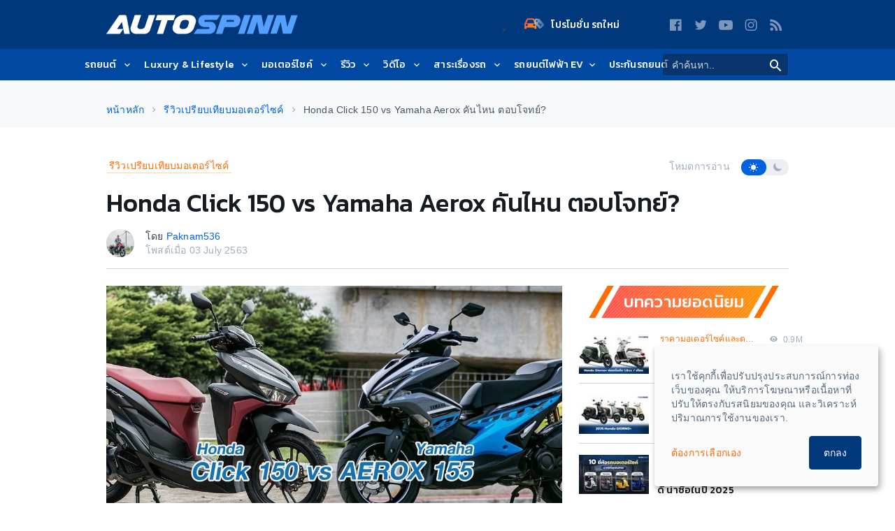

--- FILE ---
content_type: text/html; charset=utf-8
request_url: https://www.google.com/recaptcha/api2/aframe
body_size: 267
content:
<!DOCTYPE HTML><html><head><meta http-equiv="content-type" content="text/html; charset=UTF-8"></head><body><script nonce="dzINonozC0lh3DzBBBfjcQ">/** Anti-fraud and anti-abuse applications only. See google.com/recaptcha */ try{var clients={'sodar':'https://pagead2.googlesyndication.com/pagead/sodar?'};window.addEventListener("message",function(a){try{if(a.source===window.parent){var b=JSON.parse(a.data);var c=clients[b['id']];if(c){var d=document.createElement('img');d.src=c+b['params']+'&rc='+(localStorage.getItem("rc::a")?sessionStorage.getItem("rc::b"):"");window.document.body.appendChild(d);sessionStorage.setItem("rc::e",parseInt(sessionStorage.getItem("rc::e")||0)+1);localStorage.setItem("rc::h",'1769292794629');}}}catch(b){}});window.parent.postMessage("_grecaptcha_ready", "*");}catch(b){}</script></body></html>

--- FILE ---
content_type: application/javascript; charset=utf-8
request_url: https://fundingchoicesmessages.google.com/f/AGSKWxWDOfXq6WTIJeFgJQGdSP94LcuDLI181FGsZ8Ta8srhRT-ETgS0E5IvRpgZr3YH5w5xGDTen71vzWXV2I9_O56R6UzEaS8gofZtMV5voY5Y8jwrxIGmEddovX92WFU2nGqbdhutzbg2Gt90w9bl2tyhAmdp_LaOigjcjIIM_pVMjIx6UR0yAX39aDuE/_/ad-bckg./sponsoredcontent./postad._728x60./ad_120_
body_size: -1290
content:
window['4bc03ce0-0865-4346-9e45-e89e42069025'] = true;

--- FILE ---
content_type: text/plain;charset=utf-8
request_url: https://log.codemarketing.cloud/track/event
body_size: -54
content:
{"status": "ok", "timestamp": 1769292794409}

--- FILE ---
content_type: text/plain;charset=utf-8
request_url: https://log.codemarketing.cloud/track/event
body_size: -54
content:
{"status": "ok", "timestamp": 1769292794409}